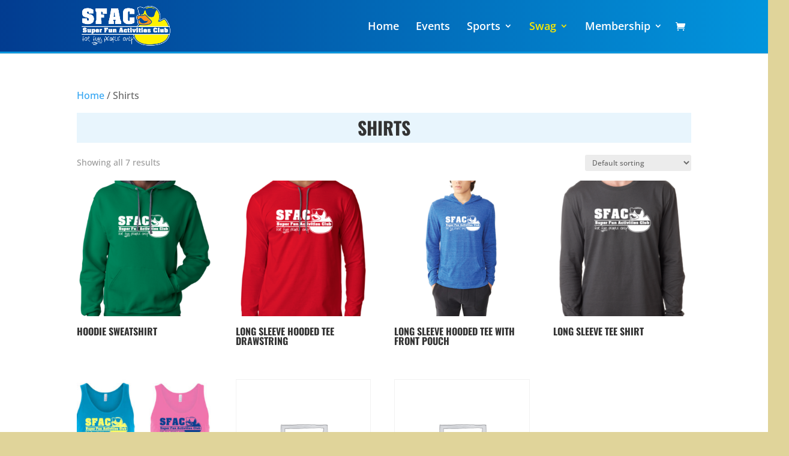

--- FILE ---
content_type: text/css
request_url: https://superfunactivitiesclub.com/wp-content/et-cache/global/et-divi-customizer-global.min.css?ver=1768510524
body_size: 2045
content:
.tribe-common-form-control-checkbox .tribe-tickets-attendees-list-optout--wrapper{display:none}.entry .entry-content .tribe-common .tribe-tickets__item__quantity__add,.tribe-common .tribe-tickets__item__quantity__add{width:25px!important;padding:4px!important}.entry .entry-content .tribe-common .tribe-tickets__item__quantity__add,.entry .entry-content .tribe-common .tribe-tickets__item__quantity__remove,.tribe-common .tribe-tickets__item__quantity__add,.tribe-common .tribe-tickets__item__quantity__remove{width:25px!important;padding:4px!important}#recaptcha-anchor-level{}#field_15_3{margin-left:-15%!important}#mc_embed_signup .button{height:55px!important}.gform_wrapper ul.gform_fields li.gfield{padding-right:16px important}.gform_wrapper ul li:after,.gform_wrapper ul li:before,.gform_wrapper ul.gform_fields{background-color:transparent}body .gform_wrapper .gform_footer,body .gform_wrapper .gform_page_footer{background-color:transparent}.otw-row,.otw-columns,.block-grid,.block-grid>li{background-color:#E8F5FD}body .gform_wrapper input:not([type=radio]):not([type=checkbox]):not([type=submit]):not([type=button]):not([type=image]):not([type=file]),body .gform_wrapper textarea.textarea,body div.form_saved_message div.form_saved_message_emailform form input[type=text]{background-color:#fff}}.gform_wrapper *,.gform_wrapper :after,.gform_wrapper :before{background-color:red}::-webkit-input-placeholder{color:#777;font-size:16px}:-moz-placeholder{color:#777;font-size:16px}::-moz-placeholder{color:#777;font-size:16px}:-ms-input-placeholder{color:#777;font-size:16px}.gform_wrapper li.hidden_label input{margin-top:2px}.gform_wrapper .gform_footer{margin-top:8px}body .gform_wrapper .gform_footer input.button,body .gform_wrapper .gform_page_footer input.button,body div.form_saved_message div.form_saved_message_emailform form input[type=submit]{width:100%;background:transparent;border:2px solid white;color:white;text-transform:uppercase}.butt-padding{padding-bottom:20px}.butt-padding2{margin-bottom:20px!important}.negative-butt-padding{padding-bottom:-20px;margin-bottom:-20px}.gform_wrapper .gf_progressbar_wrapper{display:none}.gform_page{background-color:}.gform_wrapper .gform_page_footer .button.gform_button,.gform_wrapper .gform_page_footer .button.gform_next_button{background-color:#2EA3F2!important;border-color:#2EA3F2;color:#fff;margin:8px auto 0;cursor:pointer;font-size:20px;font-weight:500;-moz-border-radius:3px;-webkit-border-radius:3px;border-radius:3px;padding:6px 20px;line-height:1.7em;background:transparent;border:2px solid;-webkit-font-smoothing:antialiased;-moz-osx-font-smoothing:grayscale;-moz-transition:all 0.2s;-webkit-transition:all 0.2s;transition:all 0.2s;width:50%}.gform_wrapper .gform_page_footer .button.gform_previous_button{background-color:#2EA3F2!important;border-color:#2EA3F2;color:#fff;margin:8px auto 0;cursor:pointer;font-size:20px;font-weight:500;-moz-border-radius:3px;-webkit-border-radius:3px;border-radius:3px;padding:6px 20px;line-height:1.7em;background:transparent;border:2px solid;-webkit-font-smoothing:antialiased;-moz-osx-font-smoothing:grayscale;-moz-transition:all 0.2s;-webkit-transition:all 0.2s;transition:all 0.2s;width:100%}.gform_wrapper{background-color:}#top-menu li{padding-right:24px}#top-menu li li a{width:300px;padding-right:40px}#main-header{background:red;background:-webkit-linear-gradient(left,#023c90,#0295dd);background:-o-linear-gradient(right,#023c90,#0295dd);background:-moz-linear-gradient(right,#023c90,#0295dd);background:linear-gradient(to right,#023c90,#0295dd);border-bottom:3px solid #0295dd}#et-main-area{background-color:#fff}#tribe-events-content{padding:30px 0px}.mobile_menu_bar:before{color:#fff!important}.et_pb_button{box-shadow:0px 4px 0px #023C90}h1{margin-bottom:20px;padding-top:10px;text-align:center;background-color:#e8f5fd}.header-content h1{background-color:transparent!important}.et_pb_text_1 h1{background-color:transparent!important;padding-top:3px!important}#text-11{width:100%}.text-widget{width:100%}.sbi_bio{color:#333}.fb-follow.fb_iframe_widget{float:right;margin-right:300px}body.et_pb_button_helper_class .et_pb_button,.woocommerce.et_pb_button_helper_class a.button.alt,.woocommerce-page.et_pb_button_helper_class a.button.alt,.woocommerce.et_pb_button_helper_class button.button.alt,.woocommerce-page.et_pb_button_helper_class button.button.alt,.woocommerce.et_pb_button_helper_class input.button.alt,.woocommerce-page.et_pb_button_helper_class input.button.alt,.woocommerce.et_pb_button_helper_class #respond input#submit.alt,.woocommerce-page.et_pb_button_helper_class #respond input#submit.alt,.woocommerce.et_pb_button_helper_class #content input.button.alt,.woocommerce-page.et_pb_button_helper_class #content input.button.alt,.woocommerce.et_pb_button_helper_class a.button,.woocommerce-page.et_pb_button_helper_class a.button,.woocommerce.et_pb_button_helper_class button.button,.woocommerce-page.et_pb_button_helper_class button.button,.woocommerce.et_pb_button_helper_class input.button,.woocommerce-page.et_pb_button_helper_class input.button,.woocommerce.et_pb_button_helper_class #respond input#submit,.woocommerce-page.et_pb_button_helper_class #respond input#submit,.woocommerce.et_pb_button_helper_class #content input.button,.woocommerce-page.et_pb_button_helper_class #content input.button{width:100%}.et_pb_column_2_3 .et_pb_row_inner{padding:2% 0}.et_pb_column_single{padding:1.5% 0}.et_pb_section_0:before{visibility:visible;position:absolute;top:0;left:0;width:100%;height:100%;background-color:rgba(2,149,221,.15);content:''}.et_pb_section_0~.et_pb_row{z-index:9}.gform_wrapper .gform_page_footer .button.gform_previous_button{width:50%!important;float:left!important}body .gform_wrapper .gform_footer input.button,body .gform_wrapper .gform_page_footer input.button,body div.form_saved_message div.form_saved_message_emailform form input[type=submit]{background-color:#2EA3F2}.widgettitle{font-weight:normal!important}.widget_wp_sidebarlogin{margin:15px}.image-margin20{margin-top:20px;margin-bottom:20px}.image-margin-bottom-20{margin-bottom:10px}.tribe-list-widget{padding:15px 8px 1px 6px;background-color:#444444}.tribe-events-widget-link{background-color:#fff;text-align:center}.tribe-event-title{line-height:1.2}.widgettitle{font-size:22px;font-weight:bold!important}.gform_wrapper li.hidden_label input{margin:0px}.woocommerce div.product form.cart .button{margin-top:16px}body.et_pb_button_helper_class .et_pb_button,.woocommerce.et_pb_button_helper_class a.button.alt,.woocommerce-page.et_pb_button_helper_class a.button.alt,.woocommerce.et_pb_button_helper_class button.button.alt,.woocommerce-page.et_pb_button_helper_class button.button.alt,.woocommerce.et_pb_button_helper_class input.button.alt,.woocommerce-page.et_pb_button_helper_class input.button.alt,.woocommerce.et_pb_button_helper_class #respond input#submit.alt,.woocommerce-page.et_pb_button_helper_class #respond input#submit.alt,.woocommerce.et_pb_button_helper_class #content input.button.alt,.woocommerce-page.et_pb_button_helper_class #content input.button.alt,.woocommerce.et_pb_button_helper_class a.button,.woocommerce-page.et_pb_button_helper_class a.button,.woocommerce.et_pb_button_helper_class button.button,.woocommerce-page.et_pb_button_helper_class button.button,.woocommerce.et_pb_button_helper_class input.button,.woocommerce-page.et_pb_button_helper_class input.button,.woocommerce.et_pb_button_helper_class #respond input#submit,.woocommerce-page.et_pb_button_helper_class #respond input#submit,.woocommerce.et_pb_button_helper_class #content input.button,.woocommerce-page.et_pb_button_helper_class #content input.button [update_cart]{margin-top:8px}.et_bloom .et_bloom_form_container.et_bloom_rounded input,.et_bloom .et_bloom_form_container.et_bloom_rounded textarea,.et_bloom .et_bloom_form_container.et_bloom_rounded .et_bloom_form_content #mc_embed_signup .button,.et_bloom .et_bloom_form_container.et_bloom_rounded button{margin-top:14px}.et_pb_contact p input,.et_pb_contact p textarea{background-color:#fff!important}@media only screen and (max-width:1200px) and (min-width:400px){#et_mobile_nav_menu{display:block}#top-menu{display:none}}.et_bloom .et_bloom_optin .et_bloom_border_dashed,.et_bloom .et_bloom_optin .breakout_edge.et_bloom_border_dashed .et_bloom_header_outer{padding:8px 0px!important}.et_pb_gutters3 .et_pb_column_1_2 .et_pb_grid_item,.et_pb_gutters3 .et_pb_column_1_2 .et_pb_widget,.et_pb_gutters3 .et_pb_column_1_2 .et_pb_shop_grid .woocommerce ul.products li.product,.et_pb_gutters3.et_pb_row .et_pb_column_1_2 .et_pb_grid_item,.et_pb_gutters3.et_pb_row .et_pb_column_1_2 .et_pb_widget,.et_pb_gutters3.et_pb_row .et_pb_column_1_2 .et_pb_shop_grid .woocommerce ul.products li.product,.et_pb_column_1_2 .et_pb_gutters3.et_pb_row_inner .et_pb_column_4_4 .et_pb_grid_item,.et_pb_column_1_2 .et_pb_gutters3.et_pb_row_inner .et_pb_column_4_4 .et_pb_widget,.et_pb_column_1_2 .et_pb_gutters3.et_pb_row_inner .et_pb_column_4_4 .et_pb_shop_grid .woocommerce ul.products li.product{margin-bottom:6%}.et_pb_newsletter_description{margin-bottom:0px}body .gform_wrapper .gform_footer input.button,body .gform_wrapper .gform_page_footer input.button,body div.form_saved_message div.form_saved_message_emailform form input[type=submit]{background-color:#EE6521;color:#F9E633;box-shadow:0px 4px 0px #023C90;border:0}@media (max-width:767px){.et_pb_column{float:none}}.et_pb_countdown_timer .title{margin-bottom:10px!important}.ten-columns .et_pb_module{width:10%;float:left}.nine-columns .et_pb_module{width:11.11%;float:left}.eight-columns .et_pb_module{width:12.5%;float:left}.seven-columns .et_pb_module{width:14.28%;float:left}.six-columns .et_pb_module{width:16.66%;float:left}.five-columns .et_pb_module{width:20%;float:left}.et_pb_button_0.et_pb_button.et_pb_module{margin-top:0px !}.et_bloom .et_bloom_form_container .et_bloom_form_content{padding:10px 20px 20px 20px!important}.page-id-11284 .et_social_facebook{margin-top:8px!important;height:58px!important;padding-top:9px!important;border-radius:12px!important}.page-id-11284 .et_social_instagram{display:none!important}.et_bloom_error_message{color:black!important}.rmagic{margin-bottom:40px}.gform_wrapper{background-color:#E9F5FD!important}#gform_wrapper_15{background-color:transparent!important}#gform_wrapper_19{background-color:transparent!important}#field_95_29{margin-bottom:40px!important}.woocommerce-MyAccount-content{margin-bottom:32px!important}.gform_wrapper ul li:after,.gform_wrapper ul li:before,.gform_wrapper ul.gform_fields{margin:0px 20px 0px 20px!important;padding:30px 0 0px 0!important}.gform_wrapper span.gform_description{font-size:10px!important;padding:20px;font-weight:400;display:block;width:calc(100% - 16px);text-align:right;margin-bottom:-80px}.et_pb_post_title_0 .et_pb_title_container{margin:0px!important;width:100%!important}.footer-widget{margin-bottom:0px!important}button.mycred-stripe-buy-button{margin-bottom:12px;padding:8px;text-align:center!important;color:#F5E90E;background:#1995da;font-family:'Oswald';font-size:24px;border-radius:12px;font-weight:bold;font-style:normal;text-transform:uppercase;text-decoration:none;border-width:0px!important;width:90%;cursor:pointer}form.myCRED-buy-form .btn:hover{color:#023D91;border-radius:4px}.gform_title{font-size:10px!important;padding:20px;font-weight:400;display:block;width:calc(100% - 16px);text-align:right;margin-bottom:-80px!important}